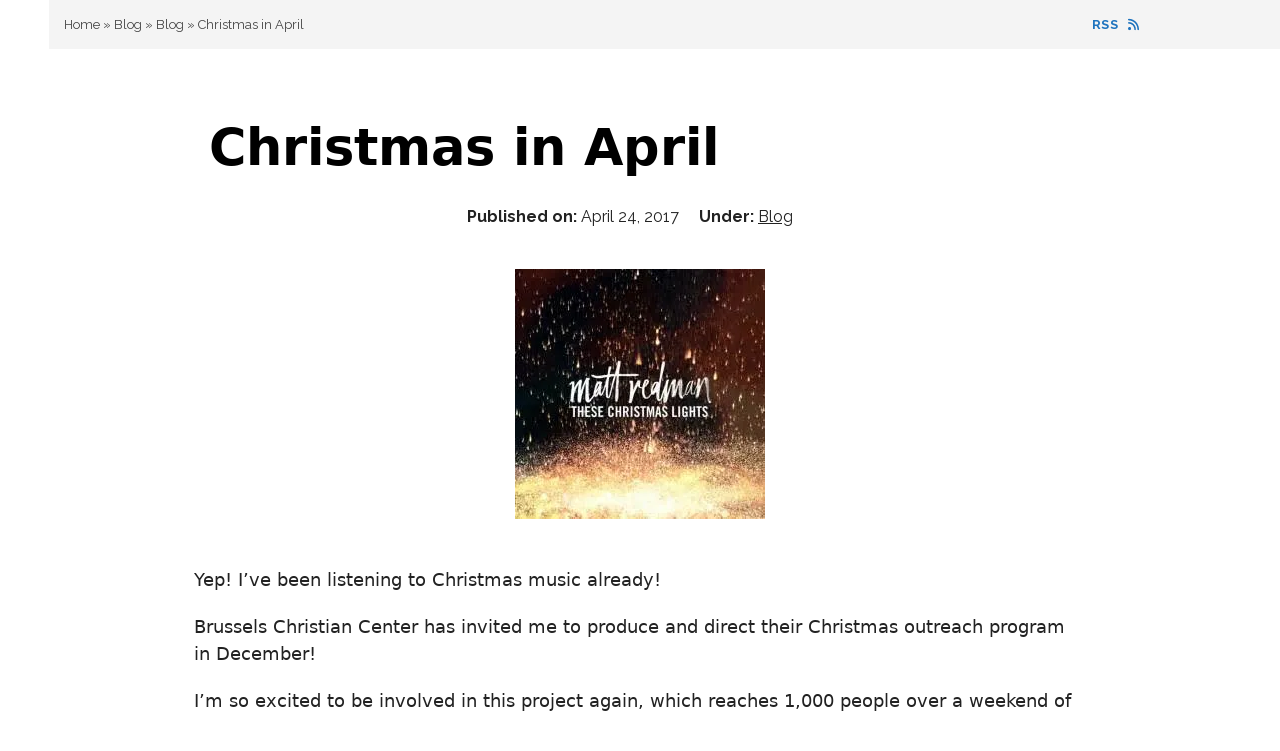

--- FILE ---
content_type: text/html; charset=UTF-8
request_url: https://elevateeurope.com/christmas-in-april/
body_size: 11996
content:
<!DOCTYPE html>
<html lang="en-US" class="wpex-classic-style">
<head>
<meta charset="UTF-8">
<link rel="profile" href="https://gmpg.org/xfn/11">
<title>Christmas in April &#8211; Elevate Europe</title>
<meta name='robots' content='max-image-preview:large' />
<meta name="viewport" content="width=device-width, initial-scale=1">
<link rel='dns-prefetch' href='//fonts.googleapis.com' />
<link rel="alternate" title="oEmbed (JSON)" type="application/json+oembed" href="https://elevateeurope.com/wp-json/oembed/1.0/embed?url=https%3A%2F%2Felevateeurope.com%2Fchristmas-in-april%2F" />
<link rel="alternate" title="oEmbed (XML)" type="text/xml+oembed" href="https://elevateeurope.com/wp-json/oembed/1.0/embed?url=https%3A%2F%2Felevateeurope.com%2Fchristmas-in-april%2F&#038;format=xml" />
<style id='wp-img-auto-sizes-contain-inline-css'>
img:is([sizes=auto i],[sizes^="auto," i]){contain-intrinsic-size:3000px 1500px}
/*# sourceURL=wp-img-auto-sizes-contain-inline-css */
</style>

<link rel='stylesheet' id='js_composer_front-css' href='https://elevateeurope.com/wp-content/plugins/js_composer/assets/css/js_composer.min.css' media='all' />
<link rel='stylesheet' id='parent-style-css' href='https://elevateeurope.com/wp-content/themes/Total/style.css' media='all' />
<link rel='stylesheet' id='wpex-google-font-raleway-css' href='https://fonts.googleapis.com/css2?family=Raleway:ital,wght@0,100;0,200;0,300;0,400;0,500;0,600;0,700;0,800;0,900;1,100;1,200;1,300;1,400;1,500;1,600;1,700;1,800;1,900&#038;display=swap&#038;subset=latin' media='all' />
<link rel='stylesheet' id='wpex-style-css' href='https://elevateeurope.com/wp-content/themes/ELEVATE/style.css' media='all' />
<link rel='stylesheet' id='wpex-mobile-menu-breakpoint-max-css' href='https://elevateeurope.com/wp-content/themes/Total/assets/css/frontend/breakpoints/max.min.css' media='only screen and (max-width:959px)' />
<link rel='stylesheet' id='wpex-mobile-menu-breakpoint-min-css' href='https://elevateeurope.com/wp-content/themes/Total/assets/css/frontend/breakpoints/min.min.css' media='only screen and (min-width:960px)' />
<link rel='stylesheet' id='wpex-overlay-header-css' href='https://elevateeurope.com/wp-content/themes/Total/assets/css/frontend/header/overlay.min.css' media='all' />
<link rel='stylesheet' id='vcex-shortcodes-css' href='https://elevateeurope.com/wp-content/themes/Total/assets/css/frontend/vcex-shortcodes.min.css' media='all' />
<link rel='stylesheet' id='wpex-wpbakery-css' href='https://elevateeurope.com/wp-content/themes/Total/assets/css/frontend/wpbakery.min.css' media='all' />
<script id="wpex-core-js-extra">
var wpex_theme_params = {"selectArrowIcon":"\u003Cspan class=\"wpex-select-arrow__icon wpex-icon--sm wpex-flex wpex-icon\" aria-hidden=\"true\"\u003E\u003Csvg viewBox=\"0 0 24 24\" xmlns=\"http://www.w3.org/2000/svg\"\u003E\u003Crect fill=\"none\" height=\"24\" width=\"24\"/\u003E\u003Cg transform=\"matrix(0, -1, 1, 0, -0.115, 23.885)\"\u003E\u003Cpolygon points=\"17.77,3.77 16,2 6,12 16,22 17.77,20.23 9.54,12\"/\u003E\u003C/g\u003E\u003C/svg\u003E\u003C/span\u003E","customSelects":".widget_categories form,.widget_archive select,.vcex-form-shortcode select","scrollToHash":"1","localScrollFindLinks":"1","localScrollHighlight":"1","localScrollUpdateHash":"1","scrollToHashTimeout":"500","localScrollTargets":"li.local-scroll a, a.local-scroll, .local-scroll-link, .local-scroll-link \u003E a,.sidr-class-local-scroll-link,li.sidr-class-local-scroll \u003E span \u003E a,li.sidr-class-local-scroll \u003E a","scrollToBehavior":"smooth"};
//# sourceURL=wpex-core-js-extra
</script>
<script src="https://elevateeurope.com/wp-content/themes/Total/assets/js/frontend/core.min.js" id="wpex-core-js" defer data-wp-strategy="defer"></script>
<script id="wpex-inline-js-after">
!function(){const e=document.querySelector("html"),t=()=>{const t=window.innerWidth-document.documentElement.clientWidth;t&&e.style.setProperty("--wpex-scrollbar-width",`${t}px`)};t(),window.addEventListener("resize",(()=>{t()}))}();
//# sourceURL=wpex-inline-js-after
</script>
<script src="https://elevateeurope.com/wp-content/themes/Total/assets/js/frontend/search/overlay.min.js" id="wpex-search-overlay-js" defer data-wp-strategy="defer"></script>
<script id="wpex-mobile-menu-full-screen-js-extra">
var wpex_mobile_menu_full_screen_params = {"breakpoint":"959","i18n":{"openSubmenu":"Open submenu of %s","closeSubmenu":"Close submenu of %s"},"openSubmenuIcon":"\u003Cspan class=\"wpex-open-submenu__icon wpex-transition-transform wpex-duration-300 wpex-icon\" aria-hidden=\"true\"\u003E\u003Csvg xmlns=\"http://www.w3.org/2000/svg\" viewBox=\"0 0 448 512\"\u003E\u003Cpath d=\"M201.4 342.6c12.5 12.5 32.8 12.5 45.3 0l160-160c12.5-12.5 12.5-32.8 0-45.3s-32.8-12.5-45.3 0L224 274.7 86.6 137.4c-12.5-12.5-32.8-12.5-45.3 0s-12.5 32.8 0 45.3l160 160z\"/\u003E\u003C/svg\u003E\u003C/span\u003E"};
//# sourceURL=wpex-mobile-menu-full-screen-js-extra
</script>
<script src="https://elevateeurope.com/wp-content/themes/Total/assets/js/frontend/mobile-menu/full-screen.min.js" id="wpex-mobile-menu-full-screen-js" defer data-wp-strategy="defer"></script>
<script src="https://elevateeurope.com/wp-content/themes/Total/assets/js/frontend/wp/comment-reply.min.js" id="wpex-comment-reply-js" defer data-wp-strategy="defer"></script>
<script></script><link rel="https://api.w.org/" href="https://elevateeurope.com/wp-json/" /><link rel="alternate" title="JSON" type="application/json" href="https://elevateeurope.com/wp-json/wp/v2/posts/1159" /><link rel="EditURI" type="application/rsd+xml" title="RSD" href="https://elevateeurope.com/xmlrpc.php?rsd" />

<link rel="canonical" href="https://elevateeurope.com/christmas-in-april/" />
<link rel='shortlink' href='https://elevateeurope.com/?p=1159' />
<noscript><style>body:not(.content-full-screen) .wpex-vc-row-stretched[data-vc-full-width-init="false"]{visibility:visible;}</style></noscript>		<style id="wp-custom-css">
			/* Underline certain links */.vcex-post-meta a,a.theme-txt-link,.sqm-copyright a,.single .vcex-post-content-c a,.vcex-icon-box-content a,.author-bio-title a{text-decoration:underline;}/* Copyright Link Edits */.square-media-copyright a{color:inherit;}/* Slim down hamburger mobile menu */.wpex-bars{width:30px;}.wpex-bars >span,.wpex-bars >span::before,.wpex-bars >span::after{height:1px;}/* Make mobile menu links white */.full-screen-overlay-nav.black a{opacity:1;}.testimonial-entry-details p{font-family:Abril Fatface;font-size:2em;text-align:center;color:#000;font-weight:bold;}.testimonial-entry-author.entry-title.wpex-m-0{font-weight:normal;text-align:center;}.wpex-boxed{background-color:transparent;}#footer-bottom{display:none;}		</style>
		<noscript><style> .wpb_animate_when_almost_visible { opacity: 1; }</style></noscript><style data-type="wpex-css" id="wpex-css">/*TYPOGRAPHY*/:root{--wpex-body-font-family:Raleway,sans-serif;--wpex-body-font-size:16px;--wpex-body-color:#222222;--wpex-body-line-height:1.5;}:root{--wpex-heading-font-weight:700;--wpex-heading-color:#000000;}:root{--wpex-btn-font-weight:500;}.main-navigation-ul .link-inner{font-weight:600;}.wpex-mobile-menu,#sidr-main{font-size:42px;}.vcex-heading{font-weight:600;font-size:21px;}h2,.wpex-h2{font-weight:700;margin:60px 0 20px;}h3,.wpex-h3{margin:40px 0 20px;}/*ADVANCED STYLING CSS*/@media only screen and (max-width:959px){body.has-mobile-menu #site-logo{margin-inline-end:60px;}}#site-logo .logo-img{max-height:58px;width:auto;}/*CUSTOMIZER STYLING*/:root{--wpex-link-color:#1e73be;--wpex-hover-heading-link-color:#1e73be;--wpex-btn-border-radius:0px;--wpex-btn-bg:#0a0a0a;--wpex-hover-btn-bg:#0a0a0a;--wpex-site-logo-color:#ffffff;--wpex-vc-column-inner-margin-bottom:40px;--wpex-page-animation-loader-accent:#000000;}.page-header.wpex-supports-mods{padding-block-start:150px;padding-block-end:50px;background-color:#00819b;border-top-width:0px;border-bottom-width:0px;}.page-header{margin-block-end:80px;}.page-header.wpex-supports-mods .page-header-title{color:#ffd215;}#site-scroll-top{font-size:21px;background-color:#0a0a0a;color:#ffffff;}#site-scroll-top:hover{background-color:#0a0a0a;color:#ffffff;}:root,.site-boxed.wpex-responsive #wrap{--wpex-container-width:1200px;}#top-bar-wrap{background-color:#ffd215;}.wpex-top-bar-sticky{background-color:#ffd215;}#top-bar{color:#ffffff;--wpex-text-2:#ffffff;--wpex-text-3:#ffffff;--wpex-text-4:#ffffff;}.header-padding{padding-block-start:30px;padding-block-end:30px;}#site-navigation-wrap{--wpex-main-nav-link-underline-height:1px;--wpex-main-nav-link-underline-color:#ffffff;--wpex-main-nav-link-color:#ffffff;--wpex-hover-main-nav-link-color:#ffffff;--wpex-active-main-nav-link-color:#ffffff;}#wpex-searchform-overlay{background-color:#0a0a0a;}#mobile-menu,#mobile-icons-menu{--wpex-link-color:#ffffff;--wpex-hover-link-color:#ffffff;}#sidr-main,.sidr-class-dropdown-menu ul{background-color:#0a0a0a;}#sidr-main{color:#999999;--wpex-link-color:#999999;--wpex-text-2:#999999;}.author-bio-avatar img{width:120px;height:120px;}.author-bio{background-color:#ffffff;color:#171717;margin:0px;padding:0px;border-width:0px;}.author-bio-social .wpex-social-btn{font-size:18px;}</style></head>

<body class="wp-singular post-template-default single single-post postid-1159 single-format-standard wp-custom-logo wp-embed-responsive wp-theme-Total wp-child-theme-ELEVATE wpex-theme wpex-responsive full-width-main-layout no-composer wpex-live-site site-full-width content-full-width post-in-category-blog sidebar-widget-icons has-overlay-header page-header-disabled has-mobile-menu wpex-mobile-toggle-menu-icon_buttons wpex-share-p-vertical wpex-no-js wpb-js-composer js-comp-ver-8.7.2 vc_responsive">

	
<a href="#content" class="skip-to-content">Skip to content</a>

	
	<span data-ls_id="#site_top" tabindex="-1"></span>
	<div id="outer-wrap" class="wpex-overflow-clip">
		
		
		
		<div id="wrap" class="wpex-clr">

			<div id="overlay-header-wrap" class="wpex-clr">	<header id="site-header" class="header-one wpex-dropdown-style-minimal overlay-header white-style dyn-styles wpex-print-hidden wpex-relative wpex-clr">
				<div id="site-header-inner" class="header-one-inner header-padding container wpex-relative wpex-h-100 wpex-py-30 wpex-clr">
<div id="site-logo" class="site-branding header-one-logo logo-padding wpex-flex wpex-items-center wpex-float-left wpex-h-100">
	<div id="site-logo-inner" ><a id="site-logo-link" href="https://elevateeurope.com/" rel="home" class="main-logo"><img src="https://elevateeurope.com/wp-content/uploads/2021/08/elevate-logo.png.webp" alt="Elevate Europe" class="logo-img wpex-h-auto wpex-max-w-100 wpex-align-middle" height="58" data-no-retina data-skip-lazy fetchpriority="high"></a></div>

</div>

<div id="site-navigation-wrap" class="navbar-style-one navbar-fixed-height navbar-allows-inner-bg navbar-fixed-line-height has-menu-underline wpex-stretch-megamenus hide-at-mm-breakpoint wpex-clr wpex-print-hidden">
	<nav id="site-navigation" class="navigation main-navigation main-navigation-one wpex-clr" aria-label="Main menu"><ul id="menu-main" class="main-navigation-ul dropdown-menu wpex-dropdown-menu wpex-dropdown-menu--onhover"><li id="menu-item-8151" class="menu-item menu-item-type-post_type menu-item-object-page menu-item-home menu-item-8151"><a href="https://elevateeurope.com/"><span class="link-inner">Home</span></a></li>
<li id="menu-item-8148" class="menu-item menu-item-type-post_type menu-item-object-page menu-item-8148"><a href="https://elevateeurope.com/about/"><span class="link-inner">Mission</span></a></li>
<li id="menu-item-8339" class="menu-item menu-item-type-post_type menu-item-object-page current_page_parent menu-item-8339"><a href="https://elevateeurope.com/blog/"><span class="link-inner">Stories</span></a></li>
<li id="menu-item-8137" class="menu-item menu-item-type-post_type menu-item-object-page menu-item-8137"><a href="https://elevateeurope.com/contact/"><span class="link-inner">Contact</span></a></li>
<li class="search-toggle-li menu-item wpex-menu-extra no-icon-margin"><a href="#" class="site-search-toggle search-overlay-toggle" role="button" aria-expanded="false" aria-controls="wpex-searchform-overlay" aria-label="Search"><span class="link-inner"><span class="wpex-menu-search-text wpex-hidden">Search</span><span class="wpex-menu-search-icon wpex-icon" aria-hidden="true"><svg xmlns="http://www.w3.org/2000/svg" viewBox="0 0 512 512"><path d="M416 208c0 45.9-14.9 88.3-40 122.7L502.6 457.4c12.5 12.5 12.5 32.8 0 45.3s-32.8 12.5-45.3 0L330.7 376c-34.4 25.2-76.8 40-122.7 40C93.1 416 0 322.9 0 208S93.1 0 208 0S416 93.1 416 208zM208 352a144 144 0 1 0 0-288 144 144 0 1 0 0 288z"/></svg></span></span></a></li></ul></nav>
</div>


<div id="mobile-menu" class="wpex-mobile-menu-toggle show-at-mm-breakpoint wpex-flex wpex-items-center wpex-absolute wpex-top-50 -wpex-translate-y-50 wpex-right-0">
	<div class="wpex-inline-flex wpex-items-center"><a href="#" class="mobile-menu-toggle" role="button" aria-expanded="false"><span class="mobile-menu-toggle__icon wpex-flex"><span class="wpex-hamburger-icon wpex-hamburger-icon--inactive wpex-hamburger-icon--animate" aria-hidden="true"><span></span></span></span><span class="screen-reader-text" data-open-text>Open mobile menu</span><span class="screen-reader-text" data-open-text>Close mobile menu</span></a></div>
</div>

</div>
			</header>

			
			<main id="main" class="site-main wpex-clr">

				
<div id="content-wrap"  class="container wpex-clr">

	
	<div id="primary" class="content-area wpex-clr">

		
		<div id="content" class="site-content wpex-clr">

			
			<style>.vc_custom_1611198813282{padding-top: 15px !important;padding-bottom: 15px !important;background-color: #f4f4f4 !important;}.vc_custom_1611198786756{margin-top: 60px !important;}.vc_custom_1611194295044{margin-bottom: 60px !important;}.vc_custom_1611105860768{margin-bottom: 60px !important;padding-top: 80px !important;padding-bottom: 80px !important;background-color: #f4f4f4 !important;}</style><div class="custom-singular-template entry wpex-clr"><div class="vc_row wpb_row vc_row-fluid vc_custom_1611198813282 vc_row-o-content-middle vc_row-flex wpex-vc-full-width-row wpex-vc-full-width-row--centered wpex-relative wpex-vc_row-has-fill no-bottom-margins wpex-vc-reset-negative-margin"><div class="wpb_column vc_column_container vc_col-sm-8"><div class="vc_column-inner"><div class="wpb_wrapper"><style>.vcex-breadcrumbs.vcex_696b54bd850be{color:#444444;font-size:13px;}</style><nav class="vcex-breadcrumbs vcex-breadcrumbs--links-inherit-color vcex-breadcrumbs--custom-color vcex_696b54bd850be"><span class="trail-begin"><a href="https://elevateeurope.com/" rel="home"><span>Home</span></a></span><span class="sep sep-1"> &raquo </span><span  class="trail-blog-url"><a href="https://elevateeurope.com/blog/"><span>Blog</span></a></span><span class="sep sep-2"> &raquo </span><span class="trail-post-categories"><span  class="term-4"><a href="https://elevateeurope.com/category/blog/"><span>Blog</span></a></span></span><span class="sep sep-3"> &raquo </span><span class="trail-end">Christmas in April</span></nav></div></div></div><div class="wpb_column wpex-md-text-right vc_column_container vc_col-sm-4 hidden-phone"><div class="vc_column-inner"><div class="wpb_wrapper"><style>.vcex-button.vcex_696b54bd88824{border-radius:9999px;background:#ff9100;padding-block:5px;padding-inline:20px;font-size:13px;font-weight:700;letter-spacing:0.5px;}</style><a href="https://feeds.feedburner.com/wpexplorer-feed" class="vcex-button theme-button inline vcex_696b54bd88824" target="_blank" rel="noopener noreferrer"><span class="vcex-button-inner theme-button-inner wpex-flex wpex-flex-wrap wpex-items-center wpex-justify-center">RSS<span class="vcex-button-icon vcex-icon-wrap theme-button-icon-right"><span class="wpex-icon" aria-hidden="true"><svg xmlns="http://www.w3.org/2000/svg" viewBox="0 0 448 512"><path d="M0 64C0 46.3 14.3 32 32 32c229.8 0 416 186.2 416 416c0 17.7-14.3 32-32 32s-32-14.3-32-32C384 253.6 226.4 96 32 96C14.3 96 0 81.7 0 64zM0 416a64 64 0 1 1 128 0A64 64 0 1 1 0 416zM32 160c159.1 0 288 128.9 288 288c0 17.7-14.3 32-32 32s-32-14.3-32-32c0-123.7-100.3-224-224-224c-17.7 0-32-14.3-32-32s14.3-32 32-32z"/></svg></span></span></span></a> </div></div></div></div><div class="vc_row wpb_row vc_row-fluid vc_custom_1611198786756 wpex-relative"><div class="wpb_column vc_column_container vc_col-sm-12"><div class="vc_column-inner"><div class="wpb_wrapper"><style>.vcex-heading.vcex_696b54bd8a582{width:800px;font-size:3.2em;font-family:system-ui, -apple-system, BlinkMacSystemFont, "Segoe UI", Roboto, "Helvetica Neue", Arial, "Noto Sans", sans-serif, "Apple Color Emoji", "Segoe UI Emoji", "Segoe UI Symbol", "Noto Color Emoji";font-weight:700;line-height:var(--wpex-leading-normal);}</style><h1 class="vcex-heading vcex-heading-plain vcex-module wpex-heading wpex-text-2xl wpex-mb-20 wpex-text-center wpex-max-w-100 wpex-mx-auto vcex_696b54bd8a582"><span class="vcex-heading-inner wpex-inline-block">Christmas in April</span></h1><ul class="vcex-post-meta meta vcex-module wpex-flex wpex-flex-wrap wpex-items-center wpex-justify-center wpex-text-center wpex-mb-40"><li class="meta-date"><span class="meta-label-wrap"><span class="meta-label wpex-font-bold">Published on:</span> <time datetime="2017-04-24">April 24, 2017</time></span></li><li class="meta-post-terms"><span class="meta-label-wrap"><span class="meta-label wpex-font-bold">Under:</span> <span><a class="term-4" href="https://elevateeurope.com/category/blog/">Blog</a></span></span></li></ul><div class="vcex-post-media vcex-module wpex-text-center"><img loading="lazy" class="wpex-align-center" decoding="async" src="https://elevateeurope.com/wp-content/uploads/2017/05/christmas.jpeg.webp" alt="" width="250" height="250"></div></div></div></div></div><div class="vc_row wpb_row vc_row-fluid wpex-lg-w-80 wpex-m-auto vc_custom_1611194295044 wpex-relative"><div class="wpb_column vc_column_container vc_col-sm-12"><div class="vc_column-inner"><div class="wpb_wrapper"><style>.vcex-post-content.vcex_696b54bd8f383 .vcex-post-content-c{font-family:system-ui, -apple-system, BlinkMacSystemFont, "Segoe UI", Roboto, "Helvetica Neue", Arial, "Noto Sans", sans-serif, "Apple Color Emoji", "Segoe UI Emoji", "Segoe UI Symbol", "Noto Color Emoji";font-size:18px;}</style>
<div class="vcex-post-content vcex_696b54bd8f383">
	
					<div class="vcex-post-content-c wpex-clr"><p>Yep! I’ve been listening to Christmas music already! </p>
<p>Brussels Christian Center has invited me to produce and direct their Christmas outreach program in December! </p>
<p>I’m so excited to be involved in this project again, which reaches 1,000 people over a weekend of concerts. </p>
<p>I&#8217;ve been on the lookout for new Christmas music and am particularly taken with Matt Redman&#8217;s &#8216;These Christmas Lights&#8217; which was released just last year. </p>
<p>Once I&#8217;m settled on the music for the program I&#8217;ll be putting ideas together for choir, congregational singing, special creative additions and the script. </p>
<p>Of course our programs always feature bi-lingual content so we&#8217;ll be translating script and lyrics so that we can minister to French-speakers as well as English-speaking internationals.</p>
<p><strong>Prayer request: Please pray for me as I seek God&#8217;s heart on the program music, content and script.</strong></p>
</div>

							</div>
<div class="vcex-spacing wpex-w-100 wpex-clear" style="height:60px;"></div><div class="vcex-module vcex-divider vcex-divider-solid vcex-divider-center wpex-mx-auto wpex-block wpex-h-0 wpex-border-b wpex-border-solid wpex-border-main" style="border-color:#dddddd;"></div><div class="vcex-spacing wpex-w-100 wpex-clear" style="height:60px;"></div><div class="vcex-author-bio vcex-module">
<section class="author-bio wpex-boxed wpex-flex wpex-gap-20 wpex-flex-col wpex-sm-flex-row wpex-text-center wpex-sm-text-left wpex-mb-40">

	
		<div class="author-bio-avatar wpex-flex-shrink-0">
				<a href="https://elevateeurope.com/author/jeff/" title="Visit Author Page"><img alt='' src='https://secure.gravatar.com/avatar/0025edb27d92a771f16dabe42b9acf48e5302331fdb167b04f75275fb2e1bd39?s=120&#038;d=mm&#038;r=g' srcset='https://secure.gravatar.com/avatar/0025edb27d92a771f16dabe42b9acf48e5302331fdb167b04f75275fb2e1bd39?s=240&#038;d=mm&#038;r=g 2x' class='avatar avatar-120 photo wpex-align-middle wpex-rounded-full' height='120' width='120' decoding='async'/></a>

			</div>

	
	<div class="author-bio-content wpex-flex-grow wpex-last-mb-0">

		
			<h3 class="author-bio-title wpex-heading wpex-m-0 wpex-mb-10 wpex-text-lg">
					<a href="https://elevateeurope.com/author/jeff/" title="Visit Author Page" rel="author" class="wpex-no-underline">jeff</a>

				</h3>

		
		
		
	</div>

</section>
</div></div></div></div></div><div class="vc_row wpb_row vc_row-fluid vc_custom_1611105860768 wpex-vc-full-width-row wpex-vc-full-width-row--centered wpex-relative wpex-vc_row-has-fill no-bottom-margins wpex-vc-reset-negative-margin"><div class="wpb_column vc_column_container vc_col-sm-12"><div class="vc_column-inner"><div class="wpb_wrapper"><style>.vcex-heading.vcex_696b54bd92ed2{font-size:2em;}</style><h3 class="vcex-heading vcex-heading-plain vcex-module wpex-heading wpex-text-2xl wpex-mb-40 wpex-text-center vcex_696b54bd92ed2"><span class="vcex-heading-inner wpex-inline-block">Latest Articles</span></h3><div class="wpex-post-cards wpex-post-cards-blog_8 wpex-relative"><div class="wpex-post-cards-inner"><div class="wpex-post-cards-loop wpex-post-cards-grid wpex-row wpex-clr"><div class="wpex-post-cards-entry col col-1 span_1_of_3 post-8994 type-post cat-1"><div class="wpex-card wpex-card-blog_8"><div class="wpex-card-inner wpex-flex wpex-flex-col wpex-flex-grow wpex-surface-1 wpex-border wpex-border-solid wpex-border-gray-200 wpex-rounded-sm wpex-overflow-hidden"><div class="wpex-card-media overlay-parent overlay-parent-1"><div class="wpex-card-thumbnail wpex-relative"><a href="https://elevateeurope.com/au-revoir-to-cornerstone-international-check-out-our-new-profile-page-with-modern-day/"><img width="2020" height="1232" src="https://elevateeurope.com/wp-content/uploads/2025/12/Screenshot-2025-12-21-at-10.36.30-AM.png.webp" class="wpex-align-middle" alt="Au Revoir to Cornerstone International + Check out our new profile page with Modern Day!" loading="lazy" decoding="async" srcset="https://elevateeurope.com/wp-content/uploads/2025/12/Screenshot-2025-12-21-at-10.36.30-AM.png.webp 2020w, https://elevateeurope.com/wp-content/uploads/2025/12/Screenshot-2025-12-21-at-10.36.30-AM-768x468.png.webp 768w, https://elevateeurope.com/wp-content/uploads/2025/12/Screenshot-2025-12-21-at-10.36.30-AM-1536x937.png.webp 1536w" sizes="auto, (max-width: 2020px) 100vw, 2020px" /></a></div></div><div class="wpex-card-details wpex-m-25 wpex-last-mb-0"><h2 class="wpex-card-title wpex-heading wpex-text-xl wpex-mb-15"><a href="https://elevateeurope.com/au-revoir-to-cornerstone-international-check-out-our-new-profile-page-with-modern-day/">Au Revoir to Cornerstone International + Check out our new profile page with Modern Day!</a></h2><div class="wpex-card-excerpt wpex-last-mb-0"><p>On this last day of 2025, we would like to thank you again for strengthening leaders in the European church this year. Hundreds of leaders and future leaders in Greece,&hellip;</p>
</div></div><div class="wpex-card-footer wpex-mt-auto wpex-mx-25 wpex-mb-25 wpex-flex wpex-items-center"><div class="wpex-card-avatar wpex-flex-shrink-0 wpex-mr-15"><a href="https://elevateeurope.com/author/jeff/"><img alt='' src='https://secure.gravatar.com/avatar/0025edb27d92a771f16dabe42b9acf48e5302331fdb167b04f75275fb2e1bd39?s=35&#038;d=mm&#038;r=g' srcset='https://secure.gravatar.com/avatar/0025edb27d92a771f16dabe42b9acf48e5302331fdb167b04f75275fb2e1bd39?s=70&#038;d=mm&#038;r=g 2x' class='avatar avatar-35 photo wpex-rounded-full wpex-align-middle' height='35' width='35' decoding='async'/></a></div><div class="wpex-card-meta wpex-flex-grow wpex-leading-snug wpex-text-sm"><div class="wpex-card-author wpex-font-medium wpex-text-1 wpex-capitalize">Jeff</div><div class="wpex-card-date">January 2, 2026</div></div></div></div></div></div><div class="wpex-post-cards-entry col col-2 span_1_of_3 post-8984 type-post cat-4"><div class="wpex-card wpex-card-blog_8"><div class="wpex-card-inner wpex-flex wpex-flex-col wpex-flex-grow wpex-surface-1 wpex-border wpex-border-solid wpex-border-gray-200 wpex-rounded-sm wpex-overflow-hidden"><div class="wpex-card-media overlay-parent overlay-parent-1"><div class="wpex-card-thumbnail wpex-relative"><a href="https://elevateeurope.com/were-moving-to-modern-day-missions/"><img width="600" height="600" src="https://elevateeurope.com/wp-content/uploads/2025/12/Earth.Thank-You-For-Being-Part-of-the-Mission.jpg.webp" class="wpex-align-middle" alt="We&#8217;re Moving to Modern Day Missions!" loading="lazy" decoding="async" srcset="https://elevateeurope.com/wp-content/uploads/2025/12/Earth.Thank-You-For-Being-Part-of-the-Mission.jpg.webp 600w, https://elevateeurope.com/wp-content/uploads/2025/12/Earth.Thank-You-For-Being-Part-of-the-Mission-150x150.jpg.webp 150w" sizes="auto, (max-width: 600px) 100vw, 600px" /></a></div></div><div class="wpex-card-details wpex-m-25 wpex-last-mb-0"><h2 class="wpex-card-title wpex-heading wpex-text-xl wpex-mb-15"><a href="https://elevateeurope.com/were-moving-to-modern-day-missions/">We&#8217;re Moving to Modern Day Missions!</a></h2><div class="wpex-card-excerpt wpex-last-mb-0"><p>We have some important news to share with you … As of January 1, 2026, Modern Day Missions, based in Grapevine, Texas will begin processing our ministry contributions. Here&#8217;s Why&hellip;</p>
</div></div><div class="wpex-card-footer wpex-mt-auto wpex-mx-25 wpex-mb-25 wpex-flex wpex-items-center"><div class="wpex-card-avatar wpex-flex-shrink-0 wpex-mr-15"><a href="https://elevateeurope.com/author/jeff/"><img alt='' src='https://secure.gravatar.com/avatar/0025edb27d92a771f16dabe42b9acf48e5302331fdb167b04f75275fb2e1bd39?s=35&#038;d=mm&#038;r=g' srcset='https://secure.gravatar.com/avatar/0025edb27d92a771f16dabe42b9acf48e5302331fdb167b04f75275fb2e1bd39?s=70&#038;d=mm&#038;r=g 2x' class='avatar avatar-35 photo wpex-rounded-full wpex-align-middle' height='35' width='35' decoding='async'/></a></div><div class="wpex-card-meta wpex-flex-grow wpex-leading-snug wpex-text-sm"><div class="wpex-card-author wpex-font-medium wpex-text-1 wpex-capitalize">Jeff</div><div class="wpex-card-date">December 21, 2025</div></div></div></div></div></div><div class="wpex-post-cards-entry col col-3 span_1_of_3 post-8981 type-post cat-4"><div class="wpex-card wpex-card-blog_8"><div class="wpex-card-inner wpex-flex wpex-flex-col wpex-flex-grow wpex-surface-1 wpex-border wpex-border-solid wpex-border-gray-200 wpex-rounded-sm wpex-overflow-hidden"><div class="wpex-card-media overlay-parent overlay-parent-1"><div class="wpex-card-thumbnail wpex-relative"><a href="https://elevateeurope.com/we-give-thanks-for-you/"><img width="746" height="620" src="https://elevateeurope.com/wp-content/uploads/2025/12/Screenshot-2025-12-21-at-10.30.19-AM.png.webp" class="wpex-align-middle" alt="We Give Thanks for You!" loading="lazy" decoding="async" /></a></div></div><div class="wpex-card-details wpex-m-25 wpex-last-mb-0"><h2 class="wpex-card-title wpex-heading wpex-text-xl wpex-mb-15"><a href="https://elevateeurope.com/we-give-thanks-for-you/">We Give Thanks for You!</a></h2><div class="wpex-card-excerpt wpex-last-mb-0"><p>On this day before Thanksgiving, Kathy and I want to take a moment to say how grateful we are for you. Thanks to your generosity, here are some of the things&hellip;</p>
</div></div><div class="wpex-card-footer wpex-mt-auto wpex-mx-25 wpex-mb-25 wpex-flex wpex-items-center"><div class="wpex-card-avatar wpex-flex-shrink-0 wpex-mr-15"><a href="https://elevateeurope.com/author/jeff/"><img alt='' src='https://secure.gravatar.com/avatar/0025edb27d92a771f16dabe42b9acf48e5302331fdb167b04f75275fb2e1bd39?s=35&#038;d=mm&#038;r=g' srcset='https://secure.gravatar.com/avatar/0025edb27d92a771f16dabe42b9acf48e5302331fdb167b04f75275fb2e1bd39?s=70&#038;d=mm&#038;r=g 2x' class='avatar avatar-35 photo wpex-rounded-full wpex-align-middle' height='35' width='35' loading='lazy' decoding='async'/></a></div><div class="wpex-card-meta wpex-flex-grow wpex-leading-snug wpex-text-sm"><div class="wpex-card-author wpex-font-medium wpex-text-1 wpex-capitalize">Jeff</div><div class="wpex-card-date">November 26, 2025</div></div></div></div></div></div></div></div></div></div></div></div></div><div class="vc_row wpb_row vc_row-fluid wpex-lg-w-80 wpex-m-auto wpex-relative"><div class="wpb_column vc_column_container vc_col-sm-12"><div class="vc_column-inner"><div class="wpb_wrapper"><style>.vcex-heading.vcex_696b54bd9db35{font-size:2em;}</style><h3 class="vcex-heading vcex-heading-plain vcex-module wpex-heading wpex-text-2xl wpex-mb-50 wpex-text-center vcex_696b54bd9db35"><span class="vcex-heading-inner wpex-inline-block">Discussion</span></h3><div class="vcex-post-comments vcex-comments vcex-comments-hide-heading">
<section id="comments" class="comments-area show-avatars wpex-mb-40 wpex-clr"><h3 class="theme-heading border-bottom comments-title"><span class="text">Comments (0)</span></h3>
	
	
		<div id="respond" class="comment-respond">
		<h3 id="reply-title" class="comment-reply-title">Leave a Reply <small><a rel="nofollow" id="cancel-comment-reply-link" href="/christmas-in-april/#respond" style="display:none;">Cancel reply</a></small></h3><form action="https://elevateeurope.com/wp-comments-post.php" method="post" id="commentform" class="comment-form"><p class="comment-notes"><span id="email-notes">Your email address will not be published.</span> <span class="required-field-message">Required fields are marked <span class="required">*</span></span></p><p class="comment-form-author"><label for="author">Name <span class="required">*</span></label> <input id="author" name="author" type="text" value="" size="30" maxlength="245" autocomplete="name" required /></p>
<p class="comment-form-email"><label for="email">Email <span class="required">*</span></label> <input id="email" name="email" type="email" value="" size="30" maxlength="100" aria-describedby="email-notes" autocomplete="email" required /></p>
<p class="comment-form-url"><label for="url">Website</label> <input id="url" name="url" type="url" value="" size="30" maxlength="200" autocomplete="url" /></p>
<p class="comment-form-comment"><label for="comment">Comment <span class="required">*</span></label> <textarea id="comment" name="comment" cols="45" rows="8" maxlength="65525" required></textarea></p><p class="form-submit"><input name="submit" type="submit" id="submit" class="submit" value="Post Comment" /> <input type='hidden' name='comment_post_ID' value='1159' id='comment_post_ID' />
<input type='hidden' name='comment_parent' id='comment_parent' value='0' />
</p><p style="display: none;"><input type="hidden" id="akismet_comment_nonce" name="akismet_comment_nonce" value="5505ace61c" /></p><p style="display: none !important;" class="akismet-fields-container" data-prefix="ak_"><label>&#916;<textarea name="ak_hp_textarea" cols="45" rows="8" maxlength="100"></textarea></label><input type="hidden" id="ak_js_1" name="ak_js" value="233"/><script>document.getElementById( "ak_js_1" ).setAttribute( "value", ( new Date() ).getTime() );</script></p></form>	</div><!-- #respond -->
	
	
</section>

</div></div></div></div></div>
</div>
			
		</div>

		
	</div>

	
</div>


			
		</main>

		</div>
		

	<footer id="footer-builder" class="footer-builder">
		<div class="footer-builder-content container entry wpex-clr">
			<style>.vc_custom_1630434793585{margin-top: 40px !important;margin-bottom: 100px !important;padding-top: 80px !important;padding-right: 60px !important;padding-bottom: 80px !important;padding-left: 60px !important;background-color: #000000 !important;}.vc_custom_1611194755451{margin-bottom: 20px !important;}.vc_custom_1630435033554{margin-right: 20px !important;}</style><div class="vc_row wpb_row vc_row-fluid vc_custom_1630434793585 vc_row-o-content-middle vc_row-flex wpex-relative wpex-vc_row-has-fill no-bottom-margins wpex-vc-reset-negative-margin typography-black"><div class="wpb_column vc_column_container vc_col-sm-12"><div class="vc_column-inner"><div class="wpb_wrapper"><style>.vcex-heading.vcex_696b54bda1472{color:#ffffff;font-size:2.4em;}</style><div class="vcex-heading vcex-heading-plain vcex-module wpex-heading wpex-text-2xl wpex-mb-40 wpex-text-center vcex_696b54bda1472"><span class="vcex-heading-inner wpex-inline-block">Would you consider supporting our ministry with a monthly or one-time contribution?</span></div><style>.vcex-button.vcex_696b54bda2154{border-radius:0px;padding-block:10px;padding-inline:30px;border:2px solid #fff;font-size:1.4em;}</style><div class="theme-button-wrap textcenter wpex-clr"><a href="https://www.modernday.org/profile/jeffslaughter/" class="vcex-button theme-button minimal-border white align-center inline vcex_696b54bda2154" target="_blank" rel="nofollow noopener noreferrer"><span class="vcex-button-inner theme-button-inner wpex-flex wpex-flex-wrap wpex-items-center wpex-justify-center">Give Online →</span></a></div> </div></div></div></div><div class="vc_row wpb_row vc_row-fluid vc_custom_1611194755451 wpex-relative" data-ls_id="#newsletter-section" tabindex="-1"><div class="wpb_column vc_column_container vc_col-sm-12"><div class="vc_column-inner"><div class="wpb_wrapper"><div class="vcex-heading vcex-heading-plain vcex-module wpex-heading wpex-text-2xl wpex-mb-20 wpex-text-center"><a href="/#connect" class="wpex-no-underline" target="_self"><span class="vcex-heading-inner wpex-inline-block">Keep in touch, sign up for our Newsletter.<span class="vcex-heading-icon vcex-heading-icon-right vcex-icon-wrap wpex-ml-10"><span class="wpex-icon wpex-icon--bidi" aria-hidden="true"><svg xmlns="http://www.w3.org/2000/svg" viewBox="0 0 512 512"><path d="M448 128l-177.6 0c1 5.2 1.6 10.5 1.6 16l0 16 32 0 144 0c8.8 0 16-7.2 16-16s-7.2-16-16-16zM224 144c0-17.7-14.3-32-32-32c0 0 0 0 0 0l-24 0c-66.3 0-120 53.7-120 120l0 48c0 52.5 33.7 97.1 80.7 113.4c-.5-3.1-.7-6.2-.7-9.4c0-20 9.2-37.9 23.6-49.7c-4.9-9-7.6-19.4-7.6-30.3c0-15.1 5.3-29 14-40c-8.8-11-14-24.9-14-40l0-40c0-13.3 10.7-24 24-24s24 10.7 24 24l0 40c0 8.8 7.2 16 16 16s16-7.2 16-16l0-40 0-40zM192 64s0 0 0 0c18 0 34.6 6 48 16l208 0c35.3 0 64 28.7 64 64s-28.7 64-64 64l-82 0c1.3 5.1 2 10.5 2 16c0 25.3-14.7 47.2-36 57.6c2.6 7 4 14.5 4 22.4c0 20-9.2 37.9-23.6 49.7c4.9 9 7.6 19.4 7.6 30.3c0 35.3-28.7 64-64 64l-64 0-24 0C75.2 448 0 372.8 0 280l0-48C0 139.2 75.2 64 168 64l24 0zm64 336c8.8 0 16-7.2 16-16s-7.2-16-16-16l-48 0-16 0c-8.8 0-16 7.2-16 16s7.2 16 16 16l64 0zm16-176c0 5.5-.7 10.9-2 16l2 0 32 0c8.8 0 16-7.2 16-16s-7.2-16-16-16l-32 0 0 16zm-24 64l-40 0c-8.8 0-16 7.2-16 16s7.2 16 16 16l48 0 16 0c8.8 0 16-7.2 16-16s-7.2-16-16-16l-24 0z"/></svg></span></span></span></a></div><style>.vcex-social-links.vcex_696b54bda415d{font-size:15px;}.vcex-social-links.vcex_696b54bda415d .vcex-social-links__item{height:30px;}.vcex-social-links.vcex_696b54bda415d .vcex-social-links__item:hover{background:#555555;}</style><div class="vcex-social-links vcex-module wpex-flex wpex-flex-wrap wpex-social-btns vcex-social-btns wpex-items-center wpex-justify-center wpex-gap-15 wpex-mb-25 wpex-last-mr-0 vcex_696b54bda415d"><a href="https://www.facebook.com/groups/1473328556286587" class="vcex-social-links__item wpex-social-btn wpex-social-btn-black wpex-hover-opacity-80 wpex-rounded-full wpex-inline-flex wpex-flex-column wpex-items-center wpex-justify-center wpex-leading-none wpex-facebook" style="width:30px;"><span class="vcex-social-links__icon wpex-icon" aria-hidden="true"><svg xmlns="http://www.w3.org/2000/svg" viewBox="0 0 512 512"><path d="M512 256C512 114.6 397.4 0 256 0S0 114.6 0 256C0 376 82.7 476.8 194.2 504.5V334.2H141.4V256h52.8V222.3c0-87.1 39.4-127.5 125-127.5c16.2 0 44.2 3.2 55.7 6.4V172c-6-.6-16.5-1-29.6-1c-42 0-58.2 15.9-58.2 57.2V256h83.6l-14.4 78.2H287V510.1C413.8 494.8 512 386.9 512 256h0z"/></svg></span><span class="screen-reader-text">Facebook</span></a><a href="https://www.instagram.com/elevateeurope/" class="vcex-social-links__item wpex-social-btn wpex-social-btn-black wpex-hover-opacity-80 wpex-rounded-full wpex-inline-flex wpex-flex-column wpex-items-center wpex-justify-center wpex-leading-none wpex-instagram" style="width:30px;"><span class="vcex-social-links__icon wpex-icon" aria-hidden="true"><svg xmlns="http://www.w3.org/2000/svg" viewBox="0 0 448 512"><path d="M224.1 141c-63.6 0-114.9 51.3-114.9 114.9s51.3 114.9 114.9 114.9S339 319.5 339 255.9 287.7 141 224.1 141zm0 189.6c-41.1 0-74.7-33.5-74.7-74.7s33.5-74.7 74.7-74.7 74.7 33.5 74.7 74.7-33.6 74.7-74.7 74.7zm146.4-194.3c0 14.9-12 26.8-26.8 26.8-14.9 0-26.8-12-26.8-26.8s12-26.8 26.8-26.8 26.8 12 26.8 26.8zm76.1 27.2c-1.7-35.9-9.9-67.7-36.2-93.9-26.2-26.2-58-34.4-93.9-36.2-37-2.1-147.9-2.1-184.9 0-35.8 1.7-67.6 9.9-93.9 36.1s-34.4 58-36.2 93.9c-2.1 37-2.1 147.9 0 184.9 1.7 35.9 9.9 67.7 36.2 93.9s58 34.4 93.9 36.2c37 2.1 147.9 2.1 184.9 0 35.9-1.7 67.7-9.9 93.9-36.2 26.2-26.2 34.4-58 36.2-93.9 2.1-37 2.1-147.8 0-184.8zM398.8 388c-7.8 19.6-22.9 34.7-42.6 42.6-29.5 11.7-99.5 9-132.1 9s-102.7 2.6-132.1-9c-19.6-7.8-34.7-22.9-42.6-42.6-11.7-29.5-9-99.5-9-132.1s-2.6-102.7 9-132.1c7.8-19.6 22.9-34.7 42.6-42.6 29.5-11.7 99.5-9 132.1-9s102.7-2.6 132.1 9c19.6 7.8 34.7 22.9 42.6 42.6 11.7 29.5 9 99.5 9 132.1s2.7 102.7-9 132.1z"/></svg></span><span class="screen-reader-text">Instagram</span></a><a href="/contact/" class="vcex-social-links__item wpex-social-btn wpex-social-btn-black wpex-hover-opacity-80 wpex-rounded-full wpex-inline-flex wpex-flex-column wpex-items-center wpex-justify-center wpex-leading-none wpex-email" style="width:30px;"><span class="vcex-social-links__icon wpex-icon" aria-hidden="true"><svg xmlns="http://www.w3.org/2000/svg" viewBox="0 0 512 512"><path d="M48 64C21.5 64 0 85.5 0 112c0 15.1 7.1 29.3 19.2 38.4L236.8 313.6c11.4 8.5 27 8.5 38.4 0L492.8 150.4c12.1-9.1 19.2-23.3 19.2-38.4c0-26.5-21.5-48-48-48H48zM0 176V384c0 35.3 28.7 64 64 64H448c35.3 0 64-28.7 64-64V176L294.4 339.2c-22.8 17.1-54 17.1-76.8 0L0 176z"/></svg></span><span class="screen-reader-text">Email</span></a></div><style>.vcex-navbar.vcex_696b54bda4f26 a.vcex-navbar-link{color:#0a0a0a;}</style><nav class="vcex-navbar vcex-module wpex-mb-20 align-center wpex-text-center vcex_696b54bda4f26"><div class="vcex-navbar-inner wpex-clr wpex-last-mr-0"><a href="https://elevateeurope.com/blog/" class="vcex-navbar-link vcex-navbar-link--1116 wpex-inline-block wpex-mr-5 wpex-mb-5 theme-txt-link vc_custom_1630435033554"><span class="vcex-navbar-link-text">Stories</span></a><a href="https://elevateeurope.com/about/" class="vcex-navbar-link vcex-navbar-link--43 wpex-inline-block wpex-mr-5 wpex-mb-5 theme-txt-link vc_custom_1630435033554"><span class="vcex-navbar-link-text">About</span></a></div></nav>
	<div style="color:#787878;text-align:center;" class="wpb_text_column has-custom-color wpex-child-inherit-color wpb_content_element sqm-copyright" >
		<div class="wpb_wrapper">
			<p>© 2026 All rights reserved. Jeff and Kathy Slaughter | 318.820.1311</p>

		</div>
	</div>
</div></div></div></div>
		</div>
	</footer>



	


	</div>

	
	
</div>


<a href="#top" id="site-scroll-top" class="wpex-z-popover wpex-flex wpex-items-center wpex-justify-center wpex-fixed wpex-rounded-full wpex-text-center wpex-box-content wpex-transition-all wpex-duration-200 wpex-bottom-0 wpex-right-0 wpex-mr-25 wpex-mb-25 wpex-no-underline wpex-print-hidden wpex-surface-2 wpex-text-4 wpex-hover-bg-accent wpex-invisible wpex-opacity-0" data-scroll-speed="300"><span class="wpex-flex wpex-icon" aria-hidden="true"><svg xmlns="http://www.w3.org/2000/svg" viewBox="0 0 448 512"><path d="M201.4 137.4c12.5-12.5 32.8-12.5 45.3 0l160 160c12.5 12.5 12.5 32.8 0 45.3s-32.8 12.5-45.3 0L224 205.3 86.6 342.6c-12.5 12.5-32.8 12.5-45.3 0s-12.5-32.8 0-45.3l160-160z"/></svg></span><span class="screen-reader-text">Back To Top</span></a>


<div id="wpex-searchform-overlay" class="header-searchform-wrap wpex-fs-overlay wpex-fixed wpex-inset-0 wpex-z-modal wpex-duration-400 wpex-text-white wpex-invisible wpex-opacity-0">
	<button class="wpex-fs-overlay__close wpex-close wpex-unstyled-button wpex-block wpex-fixed wpex-top-0 wpex-right-0 wpex-mr-20 wpex-mt-20 wpex-text-5xl" aria-label="Close search"><span class="wpex-close__icon wpex-flex wpex-icon wpex-icon--sm" aria-hidden="true"><svg xmlns="http://www.w3.org/2000/svg" viewBox="0 0 24 24"><path d="M0 0h24v24H0V0z" fill="none"/><path d="M19 6.41L17.59 5 12 10.59 6.41 5 5 6.41 10.59 12 5 17.59 6.41 19 12 13.41 17.59 19 19 17.59 13.41 12 19 6.41z"/></svg></span></button>
	<div class="wpex-fs-overlay__inner wpex-inner wpex-scale wpex-relative wpex-top-50 wpex-max-w-100 wpex-mx-auto wpex-px-20">
				<div class="wpex-fs-overlay__title wpex-title wpex-hidden wpex-mb-15">Search</div>
		
<form role="search" method="get" class="searchform searchform--overlay wpex-relative" action="https://elevateeurope.com/" autocomplete="off">
	<label for="searchform-input-696b54bda8296" class="searchform-label screen-reader-text">Search</label>
	<input id="searchform-input-696b54bda8296" type="search" class="searchform-input wpex-unstyled-input wpex-relative wpex-flex wpex-w-100 wpex-outline-0 wpex-font-light wpex-text-left wpex-leading-normal wpex-py-15 wpex-pl-20 wpex-pr-50 wpex-leading-none" name="s" placeholder="Type then hit enter to search&hellip;" required>
			<button type="submit" class="searchform-submit wpex-unstyled-button wpex-absolute wpex-top-50 wpex-right-0 wpex-mr-25 -wpex-translate-y-50" aria-label="Submit search"><span class="wpex-icon" aria-hidden="true"><svg xmlns="http://www.w3.org/2000/svg" viewBox="0 0 512 512"><path d="M416 208c0 45.9-14.9 88.3-40 122.7L502.6 457.4c12.5 12.5 12.5 32.8 0 45.3s-32.8 12.5-45.3 0L330.7 376c-34.4 25.2-76.8 40-122.7 40C93.1 416 0 322.9 0 208S93.1 0 208 0S416 93.1 416 208zM208 352a144 144 0 1 0 0-288 144 144 0 1 0 0 288z"/></svg></span></button>
</form>
			</div>
</div>

<div class="full-screen-overlay-nav black wpex-mobile-menu wpex-invisible wpex-opacity-0 wpex-z-modal wpex-fixed wpex-w-100 wpex-left-0 wpex-overflow-y-auto wpex-overscroll-contain wpex-hide-scrollbar wpex-font-light wpex-leading-normal wpex-text-5xl wpex-h-100 wpex-top-0 wpex-transition-all wpex-duration-400 wpex-text-white" aria-expanded="false" aria-label="Mobile menu">
			<button class="full-screen-overlay-nav-close wpex-unstyled-button wpex-block wpex-fixed wpex-top-0 wpex-right-0 wpex-mr-20 wpex-mt-20 wpex-text-base" aria-label="Close mobile menu"><span class="full-screen-overlay-nav-close__icon wpex-flex wpex-icon wpex-icon--sm" aria-hidden="true"><svg xmlns="http://www.w3.org/2000/svg" viewBox="0 0 24 24"><path d="M0 0h24v24H0V0z" fill="none"/><path d="M19 6.41L17.59 5 12 10.59 6.41 5 5 6.41 10.59 12 5 17.59 6.41 19 12 13.41 17.59 19 19 17.59 13.41 12 19 6.41z"/></svg></span></button>
		<div class="full-screen-overlay-nav-content wpex-table wpex-w-100 wpex-h-100 wpex-text-center">
		<div class="full-screen-overlay-nav-content-inner wpex-table-cell wpex-align-middle wpex-h-100 wpex-w-100">
						<nav class="full-screen-overlay-nav-menu"><ul></ul></nav>
								</div>
	</div>
</div>

<script type="speculationrules">
{"prefetch":[{"source":"document","where":{"and":[{"href_matches":"/*"},{"not":{"href_matches":["/wp-*.php","/wp-admin/*","/wp-content/uploads/*","/wp-content/*","/wp-content/plugins/*","/wp-content/themes/ELEVATE/*","/wp-content/themes/Total/*","/*\\?(.+)"]}},{"not":{"selector_matches":"a[rel~=\"nofollow\"]"}},{"not":{"selector_matches":".no-prefetch, .no-prefetch a"}}]},"eagerness":"conservative"}]}
</script>
<script type="text/html" id="wpb-modifications"> window.wpbCustomElement = 1; </script><script defer src="https://elevateeurope.com/wp-content/plugins/akismet/_inc/akismet-frontend.js" id="akismet-frontend-js"></script>
<script></script>
<script defer src="https://static.cloudflareinsights.com/beacon.min.js/vcd15cbe7772f49c399c6a5babf22c1241717689176015" integrity="sha512-ZpsOmlRQV6y907TI0dKBHq9Md29nnaEIPlkf84rnaERnq6zvWvPUqr2ft8M1aS28oN72PdrCzSjY4U6VaAw1EQ==" data-cf-beacon='{"version":"2024.11.0","token":"b850500017174cf6b51ab4038dc313de","r":1,"server_timing":{"name":{"cfCacheStatus":true,"cfEdge":true,"cfExtPri":true,"cfL4":true,"cfOrigin":true,"cfSpeedBrain":true},"location_startswith":null}}' crossorigin="anonymous"></script>
</body>
</html>


<!-- Page cached by LiteSpeed Cache 7.7 on 2026-01-17 09:22:05 -->

--- FILE ---
content_type: text/css
request_url: https://elevateeurope.com/wp-content/themes/Total/assets/css/frontend/header/overlay.min.css
body_size: 14
content:
#overlay-header-wrap{position:relative;z-index:3}#site-header.overlay-header{position:absolute;inset-block-start:0;inset-inline-start:0;height:auto;width:100%;transition:background .3s ease}#site-header.overlay-header:where(:not(.wpex-z-sticky)){z-index:1000}#site-header.overlay-header.dyn-styles{background:none}#site-header.overlay-header.dyn-styles #site-navigation-wrap{--wpex-main-nav-bg: none;--wpex-main-nav-border-width: 0;--wpex-main-nav-item-border-width: 0}#site-header.overlay-header .has-overlay-logo .main-logo{display:none}.overlay-header--responsive .logo-img--base{display:none}.site-boxed.has-overlay-header #wrap{position:relative}.has-overlay-header .wpex-sticky-header-holder{height:auto !important;background:none !important}.wpex-sticky-header-holder.is-sticky #site-header.overlay-header{inset-inline-start:auto}#site-header.transform-prepare .overlay-header{position:fixed}#site-header.overlay-header.dyn-styles:not(.core-style){--wpex-link-decoration-color: currentColor;--wpex-hover-link-decoration-color: currentColor}#site-header.overlay-header.dyn-styles:not(.core-style) #site-navigation{--wpex-main-nav-link-bg: none;--wpex-hover-main-nav-link-bg: none;--wpex-active-main-nav-link-bg: none}#site-header.overlay-header.dyn-styles:not(.core-style) #mobile-menu a,#site-header.overlay-header.dyn-styles:not(.core-style) #mobile-icons-menu a{color:inherit}#site-header.overlay-header.dyn-styles:is(.light-style,.white-style) #site-navigation-wrap.navbar-style-four{--wpex-main-nav-bg: rgba(0,0,0,0.5)}#site-header.overlay-header.light-style.dyn-styles{--wpex-site-logo-color: var(--wpex-white);--wpex-hover-site-logo-color: var(--wpex-white);--wpex-link-color: rgba(255,255,255,.7);--wpex-hover-link-color: var(--wpex-white);color:var(--wpex-white)}#site-header.overlay-header.light-style.dyn-styles #site-navigation{--wpex-main-nav-link-color: rgba(255,255,255,.7);--wpex-hover-main-nav-link-color: var(--wpex-white);--wpex-active-main-nav-link-color: var(--wpex-white)}#site-header.overlay-header.light-style.dyn-styles .header-aside-content{--wpex-link-color: rgba(255,255,255,.7);--wpex-hover-link-color: var(--wpex-white);color:var(--wpex-white)}#site-header.overlay-header.light-style.dyn-styles .wpex-link-color{color:rgba(255,255,255,.7)}#site-header.overlay-header.light-style.dyn-styles .wpex-hover-link-color:hover{color:var(--wpex-white)}#site-header.overlay-header.white-style.dyn-styles{--wpex-site-logo-color: var(--wpex-white);--wpex-hover-site-logo-color: var(--wpex-white);--wpex-link-color: var(--wpex-white);--wpex-hover-link-color: rgba(255,255,255,.5);color:var(--wpex-white)}#site-header.overlay-header.white-style.dyn-styles #site-navigation{--wpex-main-nav-link-color: var(--wpex-white);--wpex-hover-main-nav-link-color: rgba(255,255,255,.5);--wpex-active-main-nav-link-color: var(--wpex-white)}#site-header.overlay-header.white-style.dyn-styles .header-aside-content{--wpex-link-color: var(--wpex-white);--wpex-hover-link-color: rgba(255,255,255,.5);color:var(--wpex-white)}#site-header.overlay-header.white-style.dyn-styles .wpex-link-color{color:var(--wpex-white)}#site-header.overlay-header.white-style.dyn-styles .wpex-hover-link-color:hover{color:rgba(255,255,255,.5)}#site-header.overlay-header.dark-style.dyn-styles{--wpex-site-logo-color: var(--wpex-black);--wpex-hover-site-logo-color: var(--wpex-black);--wpex-link-color: rgba(0,0,0,.7);--wpex-hover-link-color: var(--wpex-black);color:var(--wpex-black)}#site-header.overlay-header.dark-style.dyn-styles #site-navigation{--wpex-main-nav-link-color: rgba(0,0,0,.7);--wpex-hover-main-nav-link-color: var(--wpex-black);--wpex-active-main-nav-link-color: var(--wpex-black)}#site-header.overlay-header.dark-style.dyn-styles .header-aside-content{--wpex-link-color: rgba(0,0,0,.7);--wpex-hover-link-color: var(--wpex-black);color:var(--wpex-black)}#site-header.overlay-header.dark-style.dyn-styles .wpex-link-color{--wpex-link-color: rgba(0,0,0,.7)}#site-header.overlay-header.dark-style.dyn-styles .wpex-hover-link-color:hover{color:var(--wpex-black)}